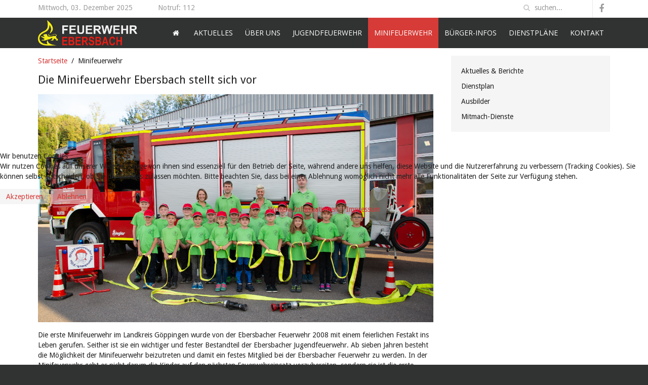

--- FILE ---
content_type: text/html; charset=utf-8
request_url: https://ff-ebersbach.de/index.php/minifeuerwehr
body_size: 7142
content:
<!DOCTYPE HTML>
<html lang="de-de" dir="ltr"  data-config='{"twitter":0,"plusone":0,"facebook":0,"style":"feuerwehrv3"}'>


<head>
<script type="text/javascript">  (function(){ function blockCookies(disableCookies, disableLocal, disableSession){ if(disableCookies == 1){ if(!document.__defineGetter__){ Object.defineProperty(document, 'cookie',{ get: function(){ return ''; }, set: function(){ return true;} }); }else{ var oldSetter = document.__lookupSetter__('cookie'); if(oldSetter) { Object.defineProperty(document, 'cookie', { get: function(){ return ''; }, set: function(v){ if(v.match(/reDimCookieHint\=/) || v.match(/79e0e5ba0a7af3b30d1c709af5afefa2\=/)) { oldSetter.call(document, v); } return true; } }); } } var cookies = document.cookie.split(';'); for (var i = 0; i < cookies.length; i++) { var cookie = cookies[i]; var pos = cookie.indexOf('='); var name = ''; if(pos > -1){ name = cookie.substr(0, pos); }else{ name = cookie; } if(name.match(/reDimCookieHint/)) { document.cookie = name + '=; expires=Thu, 01 Jan 1970 00:00:00 GMT'; } } } if(disableLocal == 1){ window.localStorage.clear(); window.localStorage.__proto__ = Object.create(window.Storage.prototype); window.localStorage.__proto__.setItem = function(){ return undefined; }; } if(disableSession == 1){ window.sessionStorage.clear(); window.sessionStorage.__proto__ = Object.create(window.Storage.prototype); window.sessionStorage.__proto__.setItem = function(){ return undefined; }; } } blockCookies(1,1,1); }()); </script>


<script>window.dataLayer = window.dataLayer || [];</script>
<!-- Google Tag Manager JS V.1.0.2 from Tools for Joomla -->
<script>(function(w,d,s,l,i){w[l]=w[l]||[];w[l].push({'gtm.start':
new Date().getTime(),event:'gtm.js'});var f=d.getElementsByTagName(s)[0],
j=d.createElement(s),dl=l!='dataLayer'?'&l='+l:'';j.async=true;j.src=
'//www.googletagmanager.com/gtm.js?id='+i+dl;f.parentNode.insertBefore(j,f);
})(window,document,'script','dataLayer','G-78XTJCN2RE');</script>
<!-- End Google Tag Manager JS -->
<meta http-equiv="X-UA-Compatible" content="IE=edge">
<meta name="viewport" content="width=device-width, initial-scale=1">
<meta charset="utf-8" />
	<base href="https://ff-ebersbach.de/index.php/minifeuerwehr" />
	<meta name="author" content="admin" />
	<meta name="generator" content="Joomla! - Open Source Content Management" />
	<title>Freiwillige Feuerwehr Ebersbach an der Fils - Minifeuerwehr</title>
	<link href="https://ff-ebersbach.de/index.php/component/search/?Itemid=314&amp;format=opensearch" rel="search" title="Suchen Freiwillige Feuerwehr Ebersbach an der Fils" type="application/opensearchdescription+xml" />
	<link href="/templates/feuerwehrv3/favicon.ico" rel="shortcut icon" type="image/vnd.microsoft.icon" />
	<link href="/index.php?option=com_ajax&plugin=arktypography&format=json" rel="stylesheet" />
	<link href="/plugins/content/pdf_embed/assets/css/style.css" rel="stylesheet" />
	<link href="/media/com_icagenda/icicons/style.css?e415a98caf86c52bda536ac8034d348a" rel="stylesheet" />
	<link href="/plugins/system/cookiehint/css/redimstyle.css?e415a98caf86c52bda536ac8034d348a" rel="stylesheet" />
	<style>
#redim-cookiehint-modal {position: fixed; top: 0; bottom: 0; left: 0; right: 0; z-index: 99998; display: flex; justify-content : center; align-items : center;}
	</style>
	<script src="/media/jui/js/jquery.min.js?e415a98caf86c52bda536ac8034d348a"></script>
	<script src="/media/jui/js/jquery-noconflict.js?e415a98caf86c52bda536ac8034d348a"></script>
	<script src="/media/jui/js/jquery-migrate.min.js?e415a98caf86c52bda536ac8034d348a"></script>
	<script src="/media/jui/js/bootstrap.min.js?e415a98caf86c52bda536ac8034d348a"></script>
	<script>
(function() {  if (typeof gtag !== 'undefined') {       gtag('consent', 'denied', {         'ad_storage': 'denied',         'ad_user_data': 'denied',         'ad_personalization': 'denied',         'functionality_storage': 'denied',         'personalization_storage': 'denied',         'security_storage': 'denied',         'analytics_storage': 'denied'       });     } })();
	</script>

<link rel="apple-touch-icon-precomposed" href="/templates/feuerwehrv3/apple_touch_icon.png">
<link rel="stylesheet" href="/templates/feuerwehrv3/styles/feuerwehrv3/css/bootstrap.css">
<link rel="stylesheet" href="/templates/feuerwehrv3/styles/feuerwehrv3/css/theme.css">
<link rel="stylesheet" href="/templates/feuerwehrv3/styles/feuerwehrv3/css/custom.css">
<script src="/templates/feuerwehrv3/warp/vendor/uikit/js/uikit.js"></script>
<script src="/templates/feuerwehrv3/warp/vendor/uikit/js/components/autocomplete.js"></script>
<script src="/templates/feuerwehrv3/warp/vendor/uikit/js/components/search.js"></script>
<script src="/templates/feuerwehrv3/warp/vendor/uikit/js/components/sticky.js"></script>
<script src="/templates/feuerwehrv3/warp/js/social.js"></script>
<script src="/templates/feuerwehrv3/js/theme.js"></script>
</head>

<body class="tm-sidebar-b-right tm-sidebars-1 tm-isblog">
<!-- Google Tag Manager iframe V.1.0.2 from Tools for Joomla -->
<noscript><iframe src='//www.googletagmanager.com/ns.html?id=G-78XTJCN2RE'
height='0' width='0' style='display:none;visibility:hidden'></iframe></noscript>
<!-- End Google Tag Manager iframe -->

				<div class="tm-toolbar uk-clearfix">
			<div class="uk-container uk-container-center">
				<div class="uk-float-left uk-hidden-small uk-margin-small-top uk-margin-large-right">
		        Mittwoch, 03. Dezember 2025		        </div>

								<div class="uk-float-left uk-margin-small-top">
				<div class="uk-panel">
	<div>Notruf: 112</div></div>				</div>
				
								<div class="uk-float-right">
				
<form id="search-87-692fe14f0191c" class="uk-search" action="/index.php/minifeuerwehr" method="post" data-uk-search="{'source': '/index.php/component/search/?tmpl=raw&amp;type=json&amp;ordering=&amp;searchphrase=all', 'param': 'searchword', 'msgResultsHeader': 'Suchergebnis', 'msgMoreResults': 'Weitere Ergebnisse', 'msgNoResults': 'Nichts gefunden', flipDropdown: 1}">
	<input class="uk-search-field" type="text" name="searchword" placeholder="suchen...">
	<input type="hidden" name="task"   value="search">
	<input type="hidden" name="option" value="com_search">
	<input type="hidden" name="Itemid" value="314">
</form>
				<div class="uk-panel">
	<div class="social-icon-buttons">
<a href="https://www.facebook.com/Feuerwehr.Ebersbach.Fils/" class="uk-icon-button uk-icon-facebook"></a>

</div></div>				</div>
				
			</div>

		</div><!-- end .tm-toolbar -->
		
				<nav class="tm-navbar uk-navbar uk-clearfix" data-uk-sticky="{top:-200, animation: 'uk-animation-slide-top'}">
		<div class="uk-container uk-container-center">

						<a class="tm-logo uk-hidden-small" href="https://ff-ebersbach.de">
	<img alt="" src="/images/Alternativ_Logo_FFE_Arial_gr_rt_g.png" style="height: 50px;" />
</a>
			
						<div class="uk-navbar-flip">
				<ul class="uk-navbar-nav uk-hidden-small">
<li><a href="/index.php"><i class="uk-icon-home"></i> <img src="/images/feuerwehrv31/transparent_home.png" alt="Home"/></a></li><li class="uk-parent" data-uk-dropdown="{'preventflip':'y'}" aria-haspopup="true" aria-expanded="false"><a href="/index.php/aktuelles">Aktuelles</a><div class="uk-dropdown uk-dropdown-navbar uk-dropdown-width-1"><div class="uk-grid uk-dropdown-grid"><div class="uk-width-1-1"><ul class="uk-nav uk-nav-navbar"><li><a href="/index.php/aktuelles/einsaetze">Einsätze</a></li><li><a href="/index.php/aktuelles/allgemein">Allgemein</a></li><li class="uk-parent"><a href="/index.php/aktuelles/veranstaltungen">Veranstaltungen</a><ul class="uk-nav-sub"><li><a href="/index.php/aktuelles/veranstaltungen/historischer-film-bestellformular">Historischer Film - Bestellformular</a></li></ul></li></ul></div></div></div></li><li class="uk-parent" data-uk-dropdown="{'preventflip':'y'}" aria-haspopup="true" aria-expanded="false"><a href="/index.php/about-us">Über uns</a><div class="uk-dropdown uk-dropdown-navbar uk-dropdown-width-1"><div class="uk-grid uk-dropdown-grid"><div class="uk-width-1-1"><ul class="uk-nav uk-nav-navbar"><li class="uk-parent uk-nav-header">Abteilungen
<ul class="uk-nav-sub"><li><a href="/index.php/about-us/abteilungen/ebersbach-sulpach">1 -  Ebersbach / Sulpach</a></li><li><a href="/index.php/about-us/abteilungen/buechenbronn-krapfenreut">2 - Büchenbronn / Krapfenreut</a></li><li><a href="/index.php/about-us/abteilungen/buenzwangen">3 - Bünzwangen</a></li><li><a href="/index.php/about-us/abteilungen/rosswaelden">4 - Roßwälden</a></li><li><a href="/index.php/about-us/abteilungen/weiler">5 - Weiler</a></li></ul></li><li><a href="/index.php/about-us/fahrzeuge-technik">Fahrzeuge / Technik</a></li><li><a href="/index.php/about-us/einsatzgruppe-ab-bau">Einsatzgruppe AB-Bau</a></li><li><a href="/index.php/about-us/oldtimergruppe">Oldtimergruppe</a></li><li><a href="/index.php/about-us/mitglied-werden">Mitglied werden</a></li><li class="uk-parent uk-nav-header">Einsatzarchiv
<ul class="uk-nav-sub"><li><a href="/index.php/about-us/einsatzarchiv/einsatzarchiv-2024">Einsatzarchiv 2024</a></li><li><a href="/index.php/about-us/einsatzarchiv/einsatzarchiv-2023">Einsatzarchiv 2023</a></li><li><a href="/index.php/about-us/einsatzarchiv/einsatzarchiv-2022">Einsatzarchiv 2022</a></li><li><a href="/index.php/about-us/einsatzarchiv/einsatzarchiv-2021">Einsatzarchiv 2021</a></li><li><a href="/index.php/about-us/einsatzarchiv/einsatzarchiv-2020">Einsatzarchiv 2020</a></li></ul></li></ul></div></div></div></li><li class="uk-parent" data-uk-dropdown="{'preventflip':'y'}" aria-haspopup="true" aria-expanded="false"><a href="/index.php/jugendfeuerwehr">Jugendfeuerwehr</a><div class="uk-dropdown uk-dropdown-navbar uk-dropdown-width-1"><div class="uk-grid uk-dropdown-grid"><div class="uk-width-1-1"><ul class="uk-nav uk-nav-navbar"><li><a href="/index.php/jugendfeuerwehr/jugend-aktuelles">Aktuelles</a></li><li><a href="/index.php/jugendfeuerwehr/jugend-dienstplan">Dienstplan</a></li></ul></div></div></div></li><li class="uk-parent uk-active" data-uk-dropdown="{'preventflip':'y'}" aria-haspopup="true" aria-expanded="false"><a href="/index.php/minifeuerwehr">Minifeuerwehr</a><div class="uk-dropdown uk-dropdown-navbar uk-dropdown-width-1"><div class="uk-grid uk-dropdown-grid"><div class="uk-width-1-1"><ul class="uk-nav uk-nav-navbar"><li><a href="/index.php/minifeuerwehr/mini-aktuelles">Aktuelles &amp; Berichte</a></li><li><a href="/index.php/minifeuerwehr/mini-dienstplan">Dienstplan</a></li><li><a href="/index.php/minifeuerwehr/mini-ausbilder">Ausbilder</a></li><li><a href="/index.php/minifeuerwehr/mini-online-dienste">Mitmach-Dienste</a></li></ul></div></div></div></li><li><a href="/index.php/2015-01-12-22-11-39">Bürger-Infos</a></li><li><a href="/index.php/dienstplaene">Dienstpläne</a></li><li><a href="/index.php/kontakt">Kontakt</a></li></ul>			</div>
			
						
			<a href="#offcanvas" class="uk-navbar-toggle uk-visible-small" data-uk-offcanvas></a>
			
			
						<div class="uk-navbar-content uk-navbar-center uk-visible-small"><a class="tm-logo-small" href="https://ff-ebersbach.de">
	<img alt="" height="27" src="/images/Logo_FFW_Land_small.svg" />
</a></div>
			
		</div>

		</nav><!-- end .tm-navbar -->
		
	<div class="main">

	<div class="uk-container uk-container-center">

		
		
				<div class="tm-middle uk-grid" data-uk-grid-match data-uk-grid-margin>

						<div class="tm-main uk-width-medium-7-10">

				
								<main class="tm-content">

										<ul class="uk-breadcrumb"><li><a href="/index.php">Startseite</a></li><li class="uk-active"><span>Minifeuerwehr</span></li></ul>
					
					<div id="system-message-container">
</div>
<article class="uk-article" >

	
		<h1 class="uk-article-title">
					Die Minifeuerwehr Ebersbach stellt sich vor			</h1>
	
	
	
	
	
		<div>
		
<img alt="" src="/images/Minifeuerwehr/Gruppenbild_Minifeuerwehr_vergrert_19092023.jpg" />
<p>Die erste Minifeuerwehr im Landkreis Göppingen wurde von der Ebersbacher Feuerwehr 2008 mit einem feierlichen Festakt ins Leben gerufen. Seither ist sie ein wichtiger und fester Bestandteil der Ebersbacher Jugendfeuerwehr. Ab sieben Jahren besteht die Möglichkeit der Minifeuerwehr beizutreten und damit ein festes Mitglied bei der Ebersbacher Feuerwehr zu werden. In der Minifeuerwehr geht es nicht darum die Kinder auf den nächsten Feuerwehreinsatz vorzubereiten, sondern sie ist die erste Möglichkeit um mit der Feuerwehr in Kontakt zu treten, das Interesse für diese Institution zu wecken und eine stabile Gemeinschaft aufzubauen. Deshalb wird mit viel Kreativität an die gemeinsamen Gruppenstunden herangegangen. Eine gute Mischung aus Feuerwehr- und allgemeinen Themen spielen dabei im Dienstplan eine große Rolle. Doch die „rote Farbe“ der Feuerwehr bleibt dabei immer erkennbar. Um diese pädagogischen und feuerwehrtechnischen Herausforderungen gleichermaßen gerecht zu werden wird die Minifeuerwehr von einer ausgebildeten Pädagogin und einem ausgebildeten Feuerwehrmann gemeinsam geleitet.&nbsp;<br />
Mit zehn Jahren endet die Mitgliedschaft bei der Minifeuerwehr und die Kinder wechseln zur Jugendfeuerwehr.</p>

<p>Zu den Dienstabenden treffen sich die Minis immer 14-tägig dienstags von 17:30 - 18:30 Uhr im Ebersbacher Feuerwehrmagazin.<br />
Bei Interesse oder Fragen können Sie uns jederzeit gerne <span id="cloakb1b8176a24b7cd9a3334050476f9b7c1">Diese E-Mail-Adresse ist vor Spambots geschützt! Zur Anzeige muss JavaScript eingeschaltet sein!</span><script type='text/javascript'>
				document.getElementById('cloakb1b8176a24b7cd9a3334050476f9b7c1').innerHTML = '';
				var prefix = '&#109;a' + 'i&#108;' + '&#116;o';
				var path = 'hr' + 'ef' + '=';
				var addyb1b8176a24b7cd9a3334050476f9b7c1 = 'm&#105;n&#105;f&#101;&#117;&#101;rw&#101;hr' + '&#64;';
				addyb1b8176a24b7cd9a3334050476f9b7c1 = addyb1b8176a24b7cd9a3334050476f9b7c1 + 'ff-&#101;b&#101;rsb&#97;ch' + '&#46;' + 'd&#101;?s&#117;bj&#101;ct=Anfr&#97;g&#101;%20M&#105;n&#105;f&#101;&#117;&#101;rw&#101;hr';
				var addy_textb1b8176a24b7cd9a3334050476f9b7c1 = '&#101;&#105;n&#101; E-M&#97;&#105;l schr&#101;&#105;b&#101;n';document.getElementById('cloakb1b8176a24b7cd9a3334050476f9b7c1').innerHTML += '<a ' + path + '\'' + prefix + ':' + addyb1b8176a24b7cd9a3334050476f9b7c1 + '\'>'+addy_textb1b8176a24b7cd9a3334050476f9b7c1+'<\/a>';
		</script>.</p>

<p>Nachfolgend ein kleiner Ausschnitt aus den vielfältigen und abwechslungsreichen Dienstabenden:</p>

<p><link rel="stylesheet" type="text/css" href="https://ff-ebersbach.de/modules/mod_photo_gallery_with_thumbnail_navigation/assets/css/style.css" />
<style>
.photo-gallery-thumb-nav{
	width:100%;
	margin:0 auto;
	text-align:left;
}
.photo-gallery-thumb-nav figure img {
	width:165px;
}
</style>

<div class="photo-gallery-thumb-nav">
	<div class="jhmslide-gallery">
					<figure>
				<img src="https://ff-ebersbach.de/images/Minifeuerwehr/GallerieMiniStartseite/Abseilübung vom Feuerwehrturm.jpg" alt="Abseilübung vom Feuerwehrturm">
			</figure>
					<figure>
				<img src="https://ff-ebersbach.de/images/Minifeuerwehr/GallerieMiniStartseite/Ausflug zur Eisdiele.jpg" alt="Ausflug zur Eisdiele">
			</figure>
					<figure>
				<img src="https://ff-ebersbach.de/images/Minifeuerwehr/GallerieMiniStartseite/Ausflug zurm Abendteuerspielplatz.jpg" alt="Ausflug zurm Abendteuerspielplatz">
			</figure>
					<figure>
				<img src="https://ff-ebersbach.de/images/Minifeuerwehr/GallerieMiniStartseite/Bastelaktion Feuerwehrauto.jpg" alt="Bastelaktion Feuerwehrauto">
			</figure>
					<figure>
				<img src="https://ff-ebersbach.de/images/Minifeuerwehr/GallerieMiniStartseite/Besuch bei der Bereitschaftspolizei Göppingen.jpg" alt="Besuch bei der Bereitschaftspolizei Göppingen">
			</figure>
					<figure>
				<img src="https://ff-ebersbach.de/images/Minifeuerwehr/GallerieMiniStartseite/Besuch vom Krankenwagen.jpg" alt="Besuch vom Krankenwagen">
			</figure>
					<figure>
				<img src="https://ff-ebersbach.de/images/Minifeuerwehr/GallerieMiniStartseite/Erste Hilfe Training.jpg" alt="Erste Hilfe Training">
			</figure>
					<figure>
				<img src="https://ff-ebersbach.de/images/Minifeuerwehr/GallerieMiniStartseite/Es_gren_die_Minis_und_ihre_Ausbilder_2.jpg" alt="Es_gren_die_Minis_und_ihre_Ausbilder_2">
			</figure>
					<figure>
				<img src="https://ff-ebersbach.de/images/Minifeuerwehr/GallerieMiniStartseite/Fahrzeugkunde 2.jpg" alt="Fahrzeugkunde 2">
			</figure>
					<figure>
				<img src="https://ff-ebersbach.de/images/Minifeuerwehr/GallerieMiniStartseite/Feuerwehrsport.jpg" alt="Feuerwehrsport">
			</figure>
					<figure>
				<img src="https://ff-ebersbach.de/images/Minifeuerwehr/GallerieMiniStartseite/Gruppenstunde.jpg" alt="Gruppenstunde">
			</figure>
					<figure>
				<img src="https://ff-ebersbach.de/images/Minifeuerwehr/GallerieMiniStartseite/Kreisfeuerwehrtag Gruibingen.jpg" alt="Kreisfeuerwehrtag Gruibingen">
			</figure>
					<figure>
				<img src="https://ff-ebersbach.de/images/Minifeuerwehr/GallerieMiniStartseite/Minifeuerwehr-Kochabend.jpg" alt="Minifeuerwehr-Kochabend">
			</figure>
					<figure>
				<img src="https://ff-ebersbach.de/images/Minifeuerwehr/GallerieMiniStartseite/Präsentation in der Öffentlichkeit .jpg" alt="Präsentation in der Öffentlichkeit ">
			</figure>
					<figure>
				<img src="https://ff-ebersbach.de/images/Minifeuerwehr/GallerieMiniStartseite/Schaumübung.jpg" alt="Schaumübung">
			</figure>
			
	</div>
</div>
			
	<script type="text/javascript" src="https://ff-ebersbach.de/modules/mod_photo_gallery_with_thumbnail_navigation/assets/script/jquery-1.11.3.min.js"></script>
<script type="text/javascript" src="https://ff-ebersbach.de/modules/mod_photo_gallery_with_thumbnail_navigation/assets/script/jhmgallerynav.js"></script>
</p>
 	</div>
	
	
	
		<ul class="uk-list uk-article-meta">

		
		
		
		
		</ul>

	
	
	
	
	
</article>

				</main>
				
				
			</div>
			
                                                            <aside class="tm-sidebar-b uk-width-medium-3-10"><div class="uk-panel uk-panel-box"><ul class="uk-nav uk-nav-parent-icon uk-nav-side" data-uk-nav="{}">
<li><a href="/index.php/minifeuerwehr/mini-aktuelles">Aktuelles &amp; Berichte</a></li><li><a href="/index.php/minifeuerwehr/mini-dienstplan">Dienstplan</a></li><li><a href="/index.php/minifeuerwehr/mini-ausbilder">Ausbilder</a></li><li><a href="/index.php/minifeuerwehr/mini-online-dienste">Mitmach-Dienste</a></li></ul></div></aside>
                        
		</div>
		
		
	</div>
	</div><!-- end .main -->

	<div class="uk-container uk-container-center">

				<section class="tm-bottom-b uk-grid uk-grid-divider" data-uk-grid-match="{target:'> div > .uk-panel'}" data-uk-grid-margin>
<div class="uk-width-1-1 uk-width-medium-1-3"><div class="uk-panel uk-panel-box uk-panel-box-primary"><h3 class="uk-panel-title"><i class="uk-icon-envelope-o"></i> Kontakt</h3>
	<h2 style="color: lightgray;">So erreichen Sie uns:</h2>

<table cellpadding="0" cellspacing="0" style="width: 100%;border:none">
	<tbody>
		<tr>
			<td><i class="uk-icon-building"></i></td>
			<td>Feuerwehr Ebersbach an der Fils</td>
		</tr>
		<tr>
			<td><i class="uk-icon-home"></i><br />
			&nbsp;</td>
			<td>Kanalstrasse 22<br />
			73061 Ebersbach</td>
		</tr>
		<tr>
			<td><i class="uk-icon-phone"></i></td>
			<td><span>07163 530 330</span></td>
		</tr>
		<tr>
			<td><i class="uk-icon-envelope"></i></td>
			<td><span><span id="cloak1acb87ff3dcab57592cc5448703f90eb">Diese E-Mail-Adresse ist vor Spambots geschützt! Zur Anzeige muss JavaScript eingeschaltet sein!</span><script type='text/javascript'>
				document.getElementById('cloak1acb87ff3dcab57592cc5448703f90eb').innerHTML = '';
				var prefix = '&#109;a' + 'i&#108;' + '&#116;o';
				var path = 'hr' + 'ef' + '=';
				var addy1acb87ff3dcab57592cc5448703f90eb = '&#105;nf&#111;' + '&#64;';
				addy1acb87ff3dcab57592cc5448703f90eb = addy1acb87ff3dcab57592cc5448703f90eb + 'ff-&#101;b&#101;rsb&#97;ch' + '&#46;' + 'd&#101;';
				var addy_text1acb87ff3dcab57592cc5448703f90eb = '&#105;nf&#111;' + '&#64;' + 'ff-&#101;b&#101;rsb&#97;ch' + '&#46;' + 'd&#101;';document.getElementById('cloak1acb87ff3dcab57592cc5448703f90eb').innerHTML += '<a ' + path + '\'' + prefix + ':' + addy1acb87ff3dcab57592cc5448703f90eb + '\'>'+addy_text1acb87ff3dcab57592cc5448703f90eb+'<\/a>';
		</script></span></td>
		</tr>
	</tbody>
</table>
</div></div>

<div class="uk-width-1-1 uk-width-medium-1-3"><div class="uk-panel uk-panel-box uk-panel-box-primary"><h3 class="uk-panel-title">Gemeinde Ebersbach an der Fils</h3>
	<div>Die Stadt Ebersbach an der Fils liegt im Westen des Landkreises Göppingen und grenzt hier an den Landkreis Esslingen. Egal ob Brand oder Hilfeleistung, die aktive Wehr steht der Bevölkerung von Ebersbach 24 Stunden am Tag, 7 Tage die Woche zur Verfügung. Dabei wird eine Fläche von 26,27 km² abgedeckt. Die Feuerwehr Ebersbach ist für die Sicherheit von über 15.762 Einwohnern zuständig.</div>
</div></div>

<div class="uk-width-1-1 uk-width-medium-1-3"><div class="uk-panel uk-panel-box uk-panel-box-primary">
	<p><a href="https://www.rauchmelder-lebensretter.de/"><img alt="" src="/images/rrl-logo-rot.gif" style="width: 230px" /></a></p>
</div></div>
</section>
		
				<footer class="tm-footer">

						<a class="tm-totop-scroller uk-hidden-small" data-uk-smooth-scroll href="#"></a>
			
			<div class="uk-panel uk-flex uk-flex-center"><ul class="uk-subnav uk-subnav-line">
<li><a href="#">© FFW Ebersbach 2025</a>
</li><li><a href="/index.php/impressum">Impressum</a></li><li><a href="#">Sitemap</a></li></ul></div>
		</footer>
		
		</div>

		<div id="offcanvas" class="uk-offcanvas">
		<div class="uk-offcanvas-bar"><ul class="uk-nav uk-nav-offcanvas">
<li><a href="/index.php"><i class="uk-icon-home"></i> <img src="/images/feuerwehrv31/transparent_home.png" alt="Home"/></a></li><li class="uk-parent"><a href="/index.php/aktuelles">Aktuelles</a><ul class="uk-nav-sub"><li><a href="/index.php/aktuelles/einsaetze">Einsätze</a></li><li><a href="/index.php/aktuelles/allgemein">Allgemein</a></li><li class="uk-parent"><a href="/index.php/aktuelles/veranstaltungen">Veranstaltungen</a><ul><li><a href="/index.php/aktuelles/veranstaltungen/historischer-film-bestellformular">Historischer Film - Bestellformular</a></li></ul></li></ul></li><li class="uk-parent"><a href="/index.php/about-us">Über uns</a><ul class="uk-nav-sub"><li class="uk-parent uk-nav-header">Abteilungen
<ul><li><a href="/index.php/about-us/abteilungen/ebersbach-sulpach">1 -  Ebersbach / Sulpach</a></li><li><a href="/index.php/about-us/abteilungen/buechenbronn-krapfenreut">2 - Büchenbronn / Krapfenreut</a></li><li><a href="/index.php/about-us/abteilungen/buenzwangen">3 - Bünzwangen</a></li><li><a href="/index.php/about-us/abteilungen/rosswaelden">4 - Roßwälden</a></li><li><a href="/index.php/about-us/abteilungen/weiler">5 - Weiler</a></li></ul></li><li><a href="/index.php/about-us/fahrzeuge-technik">Fahrzeuge / Technik</a></li><li><a href="/index.php/about-us/einsatzgruppe-ab-bau">Einsatzgruppe AB-Bau</a></li><li><a href="/index.php/about-us/oldtimergruppe">Oldtimergruppe</a></li><li><a href="/index.php/about-us/mitglied-werden">Mitglied werden</a></li><li class="uk-parent uk-nav-header">Einsatzarchiv
<ul><li><a href="/index.php/about-us/einsatzarchiv/einsatzarchiv-2024">Einsatzarchiv 2024</a></li><li><a href="/index.php/about-us/einsatzarchiv/einsatzarchiv-2023">Einsatzarchiv 2023</a></li><li><a href="/index.php/about-us/einsatzarchiv/einsatzarchiv-2022">Einsatzarchiv 2022</a></li><li><a href="/index.php/about-us/einsatzarchiv/einsatzarchiv-2021">Einsatzarchiv 2021</a></li><li><a href="/index.php/about-us/einsatzarchiv/einsatzarchiv-2020">Einsatzarchiv 2020</a></li></ul></li></ul></li><li class="uk-parent"><a href="/index.php/jugendfeuerwehr">Jugendfeuerwehr</a><ul class="uk-nav-sub"><li><a href="/index.php/jugendfeuerwehr/jugend-aktuelles">Aktuelles</a></li><li><a href="/index.php/jugendfeuerwehr/jugend-dienstplan">Dienstplan</a></li></ul></li><li class="uk-parent uk-active"><a href="/index.php/minifeuerwehr">Minifeuerwehr</a><ul class="uk-nav-sub"><li><a href="/index.php/minifeuerwehr/mini-aktuelles">Aktuelles &amp; Berichte</a></li><li><a href="/index.php/minifeuerwehr/mini-dienstplan">Dienstplan</a></li><li><a href="/index.php/minifeuerwehr/mini-ausbilder">Ausbilder</a></li><li><a href="/index.php/minifeuerwehr/mini-online-dienste">Mitmach-Dienste</a></li></ul></li><li><a href="/index.php/2015-01-12-22-11-39">Bürger-Infos</a></li><li><a href="/index.php/dienstplaene">Dienstpläne</a></li><li><a href="/index.php/kontakt">Kontakt</a></li></ul></div>
	</div>
	

<script type="text/javascript">   function cookiehintsubmitnoc(obj) {     if (confirm("Eine Ablehnung wird die Funktionen der Website beeinträchtigen. Möchten Sie wirklich ablehnen?")) {       document.cookie = 'reDimCookieHint=-1; expires=0; path=/';       cookiehintfadeOut(document.getElementById('redim-cookiehint-modal'));       return true;     } else {       return false;     }   } </script> <div id="redim-cookiehint-modal">   <div id="redim-cookiehint">     <div class="cookiehead">       <span class="headline">Wir benutzen Cookies</span>     </div>     <div class="cookiecontent">   <p>Wir nutzen Cookies auf unserer Website. Einige von ihnen sind essenziell für den Betrieb der Seite, während andere uns helfen, diese Website und die Nutzererfahrung zu verbessern (Tracking Cookies). Sie können selbst entscheiden, ob Sie die Cookies zulassen möchten. Bitte beachten Sie, dass bei einer Ablehnung womöglich nicht mehr alle Funktionalitäten der Seite zur Verfügung stehen.</p>    </div>     <div class="cookiebuttons">       <a id="cookiehintsubmit" onclick="return cookiehintsubmit(this);" href="https://ff-ebersbach.de/index.php/minifeuerwehr?rCH=2"         class="btn">Akzeptieren</a>           <a id="cookiehintsubmitno" onclick="return cookiehintsubmitnoc(this);" href="https://ff-ebersbach.de/index.php/minifeuerwehr?rCH=-2"           class="btn">Ablehnen</a>          <div class="text-center" id="cookiehintinfo">              <a target="_self" href="https://www.ebersbach.de/datenschutz.html">Weitere Informationen</a>                  |                  <a target="_self" href="https://ff-ebersbach.de/index.php/impressum">Impressum</a>            </div>      </div>     <div class="clr"></div>   </div> </div>  <script type="text/javascript">        document.addEventListener("DOMContentLoaded", function(event) {         if (!navigator.cookieEnabled){           document.getElementById('redim-cookiehint-modal').remove();         }       });        function cookiehintfadeOut(el) {         el.style.opacity = 1;         (function fade() {           if ((el.style.opacity -= .1) < 0) {             el.style.display = "none";           } else {             requestAnimationFrame(fade);           }         })();       }         function cookiehintsubmit(obj) {         document.cookie = 'reDimCookieHint=1; expires=Thu, 03 Dec 2026 23:59:59 GMT;57; path=/';         cookiehintfadeOut(document.getElementById('redim-cookiehint-modal'));         return true;       }        function cookiehintsubmitno(obj) {         document.cookie = 'reDimCookieHint=-1; expires=0; path=/';         cookiehintfadeOut(document.getElementById('redim-cookiehint-modal'));         return true;       }  </script>  
</body>
</html>

--- FILE ---
content_type: image/svg+xml
request_url: https://ff-ebersbach.de/images/Logo_FFW_Land_small.svg
body_size: 18018
content:
<?xml version="1.0" encoding="UTF-8" standalone="no"?>
<!-- Created with Inkscape (http://www.inkscape.org/) -->

<svg
   xmlns:dc="http://purl.org/dc/elements/1.1/"
   xmlns:cc="http://creativecommons.org/ns#"
   xmlns:rdf="http://www.w3.org/1999/02/22-rdf-syntax-ns#"
   xmlns:svg="http://www.w3.org/2000/svg"
   xmlns="http://www.w3.org/2000/svg"
   xmlns:xlink="http://www.w3.org/1999/xlink"
   xmlns:sodipodi="http://sodipodi.sourceforge.net/DTD/sodipodi-0.dtd"
   xmlns:inkscape="http://www.inkscape.org/namespaces/inkscape"
   width="184.3275mm"
   height="28.037483mm"
   viewBox="0 0 184.3275 28.037483"
   version="1.1"
   id="svg8"
   inkscape:version="0.92.4 (5da689c313, 2019-01-14)"
   sodipodi:docname="logoFW.svg">
  <defs
     id="defs2" />
  <sodipodi:namedview
     id="base"
     pagecolor="#ffffff"
     bordercolor="#666666"
     borderopacity="1.0"
     inkscape:pageopacity="0.0"
     inkscape:pageshadow="2"
     inkscape:zoom="1.4142136"
     inkscape:cx="283.36044"
     inkscape:cy="-11.339783"
     inkscape:document-units="mm"
     inkscape:current-layer="layer1"
     showgrid="false"
     inkscape:pagecheckerboard="true"
     inkscape:window-width="1920"
     inkscape:window-height="1017"
     inkscape:window-x="-8"
     inkscape:window-y="1072"
     inkscape:window-maximized="1" />
  <metadata
     id="metadata5">
    <rdf:RDF>
      <cc:Work
         rdf:about="">
        <dc:format>image/svg+xml</dc:format>
        <dc:type
           rdf:resource="http://purl.org/dc/dcmitype/StillImage" />
        <dc:title></dc:title>
      </cc:Work>
    </rdf:RDF>
  </metadata>
  <g
     inkscape:label="Layer 1"
     inkscape:groupmode="layer"
     id="layer1"
     style="display:none;opacity:1"
     sodipodi:insensitive="true"
     transform="translate(-11.314926,-129.65104)">
    <image
       y="129.43056"
       x="11.419924"
       id="image18"
       xlink:href="[data-uri]
WXMAAA3XAAAN1wFCKJt4AAAAB3RJTUUH4wwaCjYS0WL8nQAAG8hJREFUeNrt3XuUHVWdL/Dfb++q
c7pPP9IvMOk8SNLJdEKCGhKQSAgtAl7GIJgVco1AAuIdZyawHO84eB1zsUWdJQ4z47hk7tURZYBr
SMSei4qP8LATHYUQCEKaV4Q0iXlMSKdP+nS6T52q2r/7xz29JoNJ96k6dV59vp+1zloST9Wp2rV3
1bd3Ve1NBAAAAABQaVLHpknq2DRBSQAAAACUD1XO4RGHBwAAAKA8cLkHxoa2w4zDBAAAAIDQOG5o
RHgEAAAAKD1VKRuK29UAAAAACI0IjgAAAAAIjQiOAAAAAJWsbJ8TnCgc4hlHAAAAgOJRlbrh6HEE
AAAAQGhEcAQAAABAaERwBAAAAEBoBAAAAACExnKD3kYAAAAAhEYERwAAAACERgRHAAAAAIRGAAAA
AEBoLDfobQQAAABAaERwBAAAAEBoBAAAAACExojkMu80ehsBAAAAqjw05hocAQAAAKDKQ2MuwRG9
jQAAAAAIjQAAAABQJGV7i3e8XsK39zBO1KOIW9kAAOXn5MmTU2tqalYy8xIiOpeIZhLRVCJqIKKa
7NdGT/mkiOgwER0kooMiclBEXstkMi8lEonDKFGYyJEjRxKtra3vVkotY+axOjeTiM4iotrsh7N1
bSj7eYuIXhKRPmPMnlQq9WJLS8sQQiNCY9EMLJ3+DWLaWA7bIiQn2nYdaqqGbS8kY8w3mLk8ykXk
hFKqqRTbLSKGiNzsJ0VESSI6SkQHiGifiLzoed7ueDz+OxyDwm23iLhElCGiYSI6TkT/ni3/34nI
7tHR0WcaGhqOFbtchoaGWurq6m5m5nXMvDTC/U0S0UtE9IKIPOV53m/i8fhr5VCPStkmgurr67MX
Llx4kJnPCrmvkslk5tbU1PSXy/U2nU7PsW37w8x8NRGtYGYrz+PpEdG/ichPfN9/NBaL9RW6fonI
PUqpWyOsk4Ef38tkMgstmgQa2g4znl8EKJO/RJkVEcWzn3oimkZEC0/5/ykWi5Ex5hAR/dwYs6Wn
p+extWvXGpRepMfBJiKbiOqI6B3ZY9DF/P//hq6rqxNjzG4R6clkMg/U1tbuL+gfygMDDc3NzZuI
aCMz1xVgf5uI6L1E9F5m/tNsHRsgol8opa5Dm8hNZ2fnVWEDY3Zf2LbtG4noi6VuA57nrVJK/TkR
fSB7DKI6nhYRXcrMlyql7jLGvCwi9ySTyftbW1tTk/m8UnHPNIbpNUSgBCjLUNPOzDdrrX+2Zs2a
V33fv7m7uxuPkhSv/JmZz1dKfSkej79hjHkgnU7PLtDFu6u5ufkVZr69EIFxnH1sJaIr0CYChAKl
NkSwH+tLHBa7jDFPa61/xMxXRRkYz7C/C5VS32hubj5ojPkqQmORIeQBVF2AmaeU+s4dd9zxq9HR
0RkokaKXv2bmG2Kx2B7f9/9blOv2ff9PlFKPM3M7Srq828TQ0FALEa2KYttd17242GWWTCabjDEP
aq1/wcwXluCYNRDRRxEaKwBedgGYFBfK98bj8Z2O4/wRSqMk5V+nlPqWMebLEQXGW5RS32RmjdIt
/zZRV1e3jpljUaxLa72hmOXkuu7FjY2Ne5j5etSaKgqN6GUEqPqL5DTbtn+eTCanoDRKdgz+2vf9
P8/zIn4RM/8vlGbltAlmjjLorT1w4EBNMcrH9/11WusnmHk6akuVhcbxoDcRoGoukrMbGxv/HiVR
0mNwt+M488Is29fXZ2ut782+jAMV0CYcx1nIzBdEuL1T2tvbrylCYPwEM/8fZo6jllRZaEQvIwCc
4ibHcTpRDCULKbW2bX8hzLILFizYkB0DDyqkTdi2vaEAdaigt6h931/HzP/EY0MCQMFVzJA76GUE
qLrQomzbvoWIbkdplMx1qVTqk0HHc2TmT4X5MRHZRUSPGmN2+r7/ejqdPjo4ODjS39/vLV68uLa+
vr5Vaz1NKTWfmRcR0QVEdCEz16NNhLd161ZFRDcUYJOvHBkZmVaIgddd172Ame/L981oERkkoh+J
yHZjzIuO4/QPDg6mXn/9dfed73xnXSKRaNZaz1JKLcj2xF7GzB0IjSWGXkaAyjHRQLNHjhxJNDU1
TbVt+z3MfAszvz/kT61CaAx2DPr6+uxZs2Y1xuPxmVrr85l5LRFdGaY3hpntRCJxDRHdm+symUzm
XUF7GUXkdd/3P2bb9o5xvjac/bxJRE+N/WNvb69esWLFJUqpa4joQ8w8F20imNWrV19eiOcBmVnH
4/HriejuKNebTCabtNZb8nlpJzvI/RffeOONh+bPn585w9fGZoR5k4h+SUT/TETkOM4C27bXE9FN
zDwNobHMAiN6GcdqOd3T+uzBW7Ht1RO+KtXUqVNHiOiN7Gez7/sfZ+ZvBQ0uzLwwmUw2NTU1JXEM
crNo0SKXiAayn+eJ6Due512qlPp+mEGbmXllkNCotb48YPn//uTJkxeFnZ2mq6vLJ6Le7OdTmUzm
PMuybsle0KegTUwsirEZx9neDVGHxsbGxq8y85yQ7V2I6K79+/d3z5492wmzjng8/goR/fXevXu7
586du4GZPxt2eypNyZ9pRA8jwOSntf42Ef1jmGXr6urmoQTz7B2wrO3GmLCzogTqNWTm9wS8iG+K
cjrDWCz2olLqL44dOzbdGPMJIvot2sSZDQwMNBDRtSGCV671YXEmkzk/qu11XXcpEd0SMjBmjDFr
lFKfDRsYTzV//vyM1vqf9+/fv9AY81kRGUZoLHFgRC8jwOTgOM4/hOypOBulF01wFJHHQix6TsDv
Bwo0IyMjPy7E/p599tkntdbfUkpdijZxZk1NTdcxcyJA8NpPRD0B615kM8Rorb8S5jlGERFjzFrL
snqiPo6zZ892tNZfyWQy5xHREwiNCIwAkKfa2tr9IhLmgfgESi8aIvJoiMUaAn6/PcD2uA0NDQNo
E6VrEyHecH7IGLM54DIf7evry3v4pezzspeHXPzvLct6pJDHs6ampr+Qt/qrNjTiljRA1RoMscwI
ii2y0PhCiMWCPvue89zSzGxnb4+iTZSgTaTT6TlEdEmQZTzP23z48OFHRWQowHE+q7Oz86p8t9ey
rE+GrPd9+/fv/xzOABUYGnMNjFH2MqLHEqBsNIU44R9DsUXDGHM8xGInAn7fD1QhmpquQZsoTZuI
xWLrg7yIIyKvxGKx52fOnJkmokC9dvn2wO3duzdGRKtD1vuNUTzDCEUMjalj06SQgRG9lwDlbXR0
dAYztwdZRkTMwMDAHpReZMLMAR00aAa63czMd2V7vNAmit8m1gf87e+dEsSC3qJeNTQ01BJ2Q+fM
mXNFmLfhReQFy7K2o+lXSGgMEhbDBsZirg8AwonH438RYrGns0OVQBQnfKWaQywWNKAEDY3tsVjs
Wd/3bzt69Ggd2kRx2oTrupcEHdPS87yHxv73888//5iIDAQ4zrG6urqP5FF3PxBmORG5By2/AkJj
mLCIgAcwOfm+fxMRBZ4lRETuR+lFh5mXhDgGzwRc5KUQ29WslPp6W1vbIWPMg77vrxsZGZmONlG4
NqG13hDwd3fF4/G9Y/+9bNkyj4geDnic87lFfVGIsvKTyeRmtPzoRD64d5jbxPmGxTP95qQLoUwb
B5ZN3xjlKoXo3rZdBz+ObS/ZRXyjiERbLiL3KqVKWi6HDh2qbWlpmWrb9oXM/DFmvjLEfvQfOHDg
uzgGke7rh0KEm0cC7vuTYcMBMzcS0fXMfH1tbS0ZY/YT0U4R2SkizySTyV1tbW0VORZeObWJQ4cO
1RLRdQF/+w/ClzFms9b6EwGO74WO4yzIDo6ds+zzjO8Ksat7WltbU5PkD77Iz1MlDY2lCIulWjdA
tSv0CUxEfGPMx/HwenQ8z/sAM18S8Dg8FYvFAvUcOo7zRE1Njcl3TuBsPZtFRLOYeQ0RUUtLizHG
vExEvxGR37iu+2RNTU0/2kQw73jHOz6cDei5/rZxHGfL2/+9p6fnl2vWrDkYZApC27Y3ENFng2zv
rFmz5oScMvAptPxo5d2og96GHgt0UYW60/02AiNA5RIRIyIbLct6AqURWWC8XCkV+DadMWZT0GUS
icRBIvpBgYKZYuZFzPxxpdS98Xh8nzHmNWPMVzKZzBK0iZzLMehg2zuyx/U/Wbt2rSGirQHXdcPW
rVsDZQ+t9Tkhy20nWn8ZhcZShsXxfgOHFaBiL45vGWNWa62/idIIZ9euXdbQ0FBLJpN5t+/7txhj
timltjFzc8Bj8WDYkOJ53t8EmWouzwA0n5k/Y9v2c8aY53zfv6G3t1ejTZzeyMhIOxEFnR/8jH9w
+L7/UMDjNWP16tXvD7jMzJBldxhnhDIIjeX6kgsCI0DFXhhTInL3yZMnzy30rA2TRfZ26B9YunSp
29DQMGDb9m6l1LeZ+YogY/Flj8evjxw58idhty0Wiz1PRHeVoEyWKKUeWLlyZZ/neVehTfyheDx+
AzPrANvhjoyMnLHn2LbtnSLyeqDgoVTQns7GkGWYxJmixKGxnMLiqduCwAhQ0WwimlVbW7sERVHy
sPLzoaGhD7a3t4/ms54dO3ZsEpHHSxSoO7XWPzHG/O/sSxRoE/9RNkFfUtqWw1SPWwKuc3XAmYBq
w+yrMWYQLbqEoTHI4NzFDHEIjACVjZlrmHmt1nqbMeZxx3EWoFSKHhZHjDGbHn744T9uamrKu4em
q6vLP378+IdLFRyz9eoTHR0dP45i3uPJ0CZc113GzOcGrBcTPgvred7mgPuWaGpqWhPg+/GQoXEY
LbtEobEU0/9NtD0Y2xFgUgbI99u2vdPzvKtRGkUJiydF5JvpdHq+1vrL2ZcbItHW1ja8Y8eO/yIi
XxIRr0T16YqFCxf+I9pEqLEZRwYHBye8NR6LxfaIyJ6A+7QhwHZkQgUcperRwksQGnMJjOhdBIAI
L5INSql/rfTn0iogMD7luu75Sqk/TSQShwrxG11dXb5S6n96nrdURH5Wovr0Z57nranmNpHtbV0X
cLEf5Toupog8FHDdK9Pp9OwcvxtqBhylVBNaeZFDY66BEUUJABFfJLVS6iHHceahNApWxhfZtt1n
jLlveHj47EL+ViwWe0EpdZXneReIyP0iUtTpIZVS3d3d3VytbaKzs3MVM7cGWSbI/NKu6wZ9i5pt
2871hZhUyPJqRiuPlpVPYIwyLI7dbs73O5O7W4DuaX324K3Y9kl0SEXuUUrdOtm2u7e3Vy9ZsqSx
pqZmqmVZ72bma4nomqDPJjFzo23bXyOiVTgGBQsiFhFtSCQSH/Q8b41lWdsL+Xu2be8iog3Hjh3b
2Nzc/EFmXkVElzPz1ALv56JNmzZd3d3d/cNqbBNKqaC3ppP79u37aa7fr6mped0Y8wwzXxBgX9YT
0Z05bMuBkMd86mRpp1Gfp8IOiWUVIzCGmS2mEOsoVSAGqDZdXV0+EQ1mPy8T0WbHcebZtv0gM78n
4In/g67rvte27V+jZAsaqtqUUj/3PO9qy7IeK/TvZW97bsl+yHGceZZlXcLMK4joYmbujPo3lVKr
iOiH1dYmUqlUGxH9ccBN7pk/f36gZwlFZHPA0Njhuu7Ftm3/23jf832/X2sdpk5fSETfReuOsA0V
KlCNjeUYZWCMYo7qU7dp7DnMUz9v/y6qCEA04vH475LJ5JUi8krQZbXWH0MJFiU4xpVSP8hkMueW
on5orb+rlLpFKbVgeHj4LN/3rxWRr4nI7ogGC39fNbaJRCKxjpkDvUEe5Nb0GMdxtoiICbgfE/aA
Hj58uF9E3BBFfBFadYFDY9Q9cMXukQwSFM+0vW8Pj6gmANFoaWkZMsZ8JsSi16L0/jMRuYdPsX37
diuVSrV6nneRMeb2MEEkGxwbLMvacuDAgZpS7l9DQ8Mxy7IeUUp9Sil1fjqdnmGMuU1EXgq7Tmae
l0wmm6qtTYQYm5G01o9JQLW1tQdDzDm+dqK6lp1v+7chyui8gONBQtDQmE8APF3AKlXoChIUowjH
AJCbV1999aciEujBdmZuTafTc1F6Z9bV1eU3NjYet237aa313+7YsWOxMeYzQXt+suW9ePr06XeU
0/4lEolDWutv3HnnnYuNMTeLyMkw66mtrW2rpjaRyWQWMfPScq23zDylvb09lwD8VIh166ampo/g
7FCg0DhewMslRJ36nbBD8Iy3DRMF0FN7FcMERQAovEWLFrlE9FrQ5SzLOhelFyxEaq2/KiI3hVzF
p8txkPXu7m7RWt9njAk1hI5Sqq2a2oRlWRvKva5mX4gZlzFmW8h1b8TZoEChMZ/A+PbglkvIy9Xp
njU83QdBEaBinAhx8m9BsQWntX5ARP4uRHnbtm3fVa77ZVnWz0TkyRD7VV8tbaK3t1cT0Q0VUE2v
HBkZmTbeF37/+99vE5GhEGX0Ltd1L8GZIOLQGGXAGwttUYa3063rTC+xRAHPMgIUVJjx0xpRbOEc
PHhwk4i8GuKC+yHXdS8u1/0KExpFZLRa2sSKFSuuYOZp5V4/mVnH4/Hrx/tO9rnGnpB/ON1TwXOQ
l9cfa2HCWqGD15nGY4zi7ekowioAhNff3x8nojDDqaRReuHMnDkz7Xnep7XWPwpxwf0iEV1Wprs2
GCI0nqiWNhF0bMYSB8cNRHT3eN/xPO/rtm3fFGLd53V0dHyJiG7H2SA/KsxCp7s1PF7oivrZxrDb
icAIUHozZsy4mpkTIS72gyi9PHoILOvHIrIjxAX3fa7rrsz1+77v326M6T5x4kTBZ+Ng5hlBlxke
Ht5fDW0imUxOIaJrKig0Ls5kMueP951YLLY7TO9y1l96nreqkPuQTqdnG2Pum/Sh8UyB6nSh6Uzf
Pd2/Rz2uYqFDIgAU1okTJ5qVUl8Js6wx5nWUYH6MMd1hltNa57wcM7cw8+cbGhr2G2O+7jhOZyH2
ZevWrYqIVgcMWf/e0tIyVA1toqGhYS0z11bYHzYT9oz6vv8/wozZycxKKfWw53mRB+n+/v647/u3
x2KxF4no8kkfGqMSpAcyinUjJAJUDsdxFjQ0NDzOzB1BlxWRkTfffPMllGLeF+VfiEjgaQKD9jZm
l6ln5tts237ZGPOE7/vrjx49WhfVvqxZs+aOELPGPFUtbSLM2IxlYF1fX9+4g5Dbtv0MEX0nzMqz
g9f3GGO+FMUzjnv37o35vn/LrFmzXlZK3VXGL1mVLjQGffmkkgMdgigUGjNvlAIxxvzfUu1Xb2+v
TiaTTY7jLPR9/6PGmO/btv1bZj4/5Cq3B53SrNqPwZkYY74QZrkgvY1vK19m5suUUv/S1tZ21Bjz
r77v3zQ6OjojzPpSqVSbMeabzPz5EEFrWzW0iXQ63cHMFwcsm+9xxIwxnw5YV87q7Oy8Koc68Fci
8mbI+qiY+XMdHR0v+r5/Y5jw6DjOAmPMlzs6OvYppb7NzHOq5g/PfFfQ0HaYEa4AqjLsFm38MxH5
F5R6RCd9y/qFMWYHMwftOXyf67orbdvekUe9SRDRtcx8bU1NDRlj9hHRb0TkRRF5yRhzwHXdQydP
nhzu7e0dXb58eaypqam+pqbmHKXUYma+koiuYea6EHXIS6fTPdXQJmKx2Pqg6zPG/CDqbXRdtyce
j98dZJnsyzvjzg8+ZcqUQdd1/6vW+pdBp0c85Xj9ETPf39HR8TVjzCMissMY82I6nX5zYGAgtXPn
Tveyyy5L1NXVtViWNUsptZCZlxHRZcw8r2rPH1EEPgRHACjgxfG13bt3/wAlER1jzBe01k8EXS7b
2xjZm9TZHpo5zDy2frJtmxKJBF133XVR7/bmurq6I5O9TXR3dzMR3RhwfSPHjh37WdTbWVNTs88Y
s5uZlwRYbNXQ0FBLY2Pj8fG+ZNv2077vf4yI7uexChSuDrYQ0c3MfLNSiurr66m+vp7OOeccnChO
F+rHC4JBg+NkfNsYYRigpBdHMcbctmzZMg+lEWFvgWU9KSK/DHGBfZ/neZdWYD1Ku657ZzW0iU2b
Nq0Mcbv0p1OnTh0p0Pb2BKxjsbq6unU5/hHzoIjcihZdBqExrHIJjpgdBmBS+KJlWdtQDNEL+2yj
Uqq7AoPW5+Px+O+qoU2EGZtRRArWk+95XuB1B3mJR2v9T8aY9SKSQauuwNB4amArZVjEoQWobCLy
t0qpz6MkCsOyrCdC9jZ2VVJvo4hs0Vp/tRraxJEjRxJEtCbgOp1kMvnjQm1zPB5/WUReCVjHLnAc
Z2GA4PiA7/tXiMhhtOwKDI2nBrhyD4u5vgGOqgJQtAvjcWPM9UopzN5QYJO9t1FEvvfcc8/dUC1t
4qyzzlrNzA0BV7+ttbU1VeBdCPwCkm3b6wN+f8fw8PBiEdmCll2hoTGfMBfV+iearSbXbcSYkAAF
vzCOiMjXRkZGFmitv4cSKbxsb+Ovgi43Xm+jiDwrIm+UuC6ljTGfVEpdX8nPwwZtE2HGZizkrekx
YW5RE9GN2QHcc9bY2HhcKfWRbK/jsyU4XsNENKnPXSpM2AqqECEr3zBaiLmtASDwSdYRkSeMMX82
NDQ0XSn1qfr6+rdQMsUTdW+j1vr7SqkO13XPM8Z8TkSeDjODR8j65IrI/Y7jdGqtv15NbSI77uVl
AX/LGx4e/mGh9ykWiz0nIv0B/zCZvnr16veH/GPo8TvvvPMC3/evFZFtha5/IvKyMea2wcHB9sl+
h8Qq9A9EFRiLFejGfge9iQB5n0iFiFwiyhDRCSIaIKJDRLRPRF41xjz71ltvPdve3j6K0irhRcCy
HjfG/IqZVwS8qHd5nnepZVnbzxAU9hDRHiL6m1Qq1VpbW7tcKbWciJYT0QVRzZ6RrWfPikiP4zj3
JRKJw9XYJmKx2I3MHPTu4ZNTpkwp1pzuPUT03wP+YbKBiB4L82Pd3d3S3d39CBE9kk6n59q2vZqZ
ryaii5lZ53kcPSL6tYj8xPf9R7N1vSpwLrdvSxEYowqJUcyJXYh5tQEAqlVvb69evnz5fK31PGae
m51Gby4RTSOi+uynLvvR2ZA1SkTHiOgoEfWLyKsisntkZOTXE43pBzDm6NGjdc3NzecrpZYy87lE
NDP7aSOi2uyHiShFREPZz1EiellE+owxe1Kp1AvlNod5xYTGqHvkihFUg/zGmdaH0AgAAADVxMpn
NpeoZpOJameKFRgBAAAAqi40ThSaou5Ry7X3MopbyIUOoAAAAAAIjREFwGIpRbgFAAAAqBYTvmlV
7B439PABAAAAlGloLMdeNYRHAAAAgDILjeUS4BAUAQAAAMo8NOYyjV6xNw4hEgAAAKDMQiNCHAAA
AADkFBpLMZg3gioAAABAhYVGBEcAAAAAyCk0IsgBAAAAwNtxFKEwqiF7JvpNDLgNAAAAUGahMWhw
jCLURT13NAAAAAAUITSGCY75Brtcfw/hEQAAAKCMQmM+4TFsuCvFrXEAAAAAiCA05hMcw4S9Yt8a
BwAAAICIQmMhwmPUEB4BAAAAyiQ0VkJ4RIgEAAAAKJPQWEnhESESAAAAoMShsVIDJIIkAAAAQIlC
42QJkgiVAAAAAEUOjaUMlAh8AAAAAPn7f2H1DIBN9kFlAAAAAElFTkSuQmCC
"
       style="image-rendering:optimizeQuality"
       preserveAspectRatio="none"
       height="28.222223"
       width="184.29111" />
  </g>
  <g
     inkscape:groupmode="layer"
     id="layer2"
     inkscape:label="Layer 2"
     style="display:inline;opacity:1"
     transform="translate(-11.314926,-129.65104)">
    <path
       style="fill:#ffff01;fill-opacity:1;stroke:none;stroke-width:0.065;stroke-linecap:butt;stroke-linejoin:miter;stroke-miterlimit:4;stroke-dasharray:none;stroke-opacity:1"
       d="m 21.686384,129.65104 c 0.570244,2.86026 1.111106,6.01084 -0.165676,8.76485 -0.829735,1.81387 -2.781198,2.53735 -4.348449,3.5549 -2.694557,1.74946 -5.008794,3.82083 -5.762643,6.85909 -0.444048,2.61845 0.69153,5.53948 3.031069,6.90758 1.762588,1.22755 3.901118,1.69998 6.015523,1.81277 3.857804,0.35633 7.733984,-0.0479 11.577274,-0.40143 -2.810977,-0.34454 -5.971539,-0.37026 -8.224861,-2.33181 -0.924342,-0.73074 -1.452656,-2.12636 -1.787122,-2.99137 -0.583585,0.89677 -1.322658,2.11063 -0.553162,3.12371 0.359789,0.60113 1.061937,1.27726 -0.09983,0.95936 -1.978683,-0.24904 -4.137795,-0.44065 -5.776986,-1.6892 -1.588728,-1.40114 -3.006234,-3.56327 -2.328648,-5.76138 0.884824,-2.60488 3.245041,-4.32061 5.587102,-5.54924 1.846997,-1.13405 4.107595,-2.23362 4.785639,-4.47033 0.404358,-0.96993 0.476966,-2.35733 0.716468,-3.1633 1.71233,1.50783 1.83747,4.13646 1.046894,6.15302 -0.200922,0.82973 -0.921365,2.19363 -0.956508,2.64833 1.472216,-1.13357 3.171163,-2.48055 3.30755,-4.48622 0.34264,-2.94121 -1.185935,-5.79251 -3.372258,-7.67622 -0.86563,-0.79076 -1.771115,-1.53707 -2.691373,-2.26311 z"
       id="path22"
       inkscape:connector-curvature="0"
       sodipodi:nodetypes="ccsccccccccccccccccccc" />
    <path
       style="fill:#ffff00;fill-opacity:1;stroke:none;stroke-width:0.37795275;stroke-linecap:butt;stroke-linejoin:miter;stroke-miterlimit:4;stroke-dasharray:none;stroke-opacity:1"
       d="m 81.160156,546.58203 c -3.751158,1.70752 -8.044026,0.10039 -11.923828,1.36328 -2.413432,0.85104 -3.674115,0.59982 -2.55664,3.34375 0.337247,0.93423 0.469481,1.74779 2.054687,1.37891 1.688489,2.62545 -1.141906,1.23196 -0.917969,3.05078 0.03394,1.00188 1.846029,0.18531 2.541016,0.2832 l -0.179688,3.57032 c -1.25825,-0.14563 -2.528399,-0.21295 -3.759765,-0.5293 -1.299372,-0.42977 -2.990196,-0.15712 -3.796875,-1.46094 -2.128029,-2.90094 -7.007556,-1.21786 -6.460938,2.52735 l 3.863282,0.25585 c 3.568985,2.5883 7.370795,5.01361 11.048828,7.51172 l -2.265625,1.89649 c -1.134989,1.62255 -2.841261,0.9624 -4.523438,0.71484 -2.690056,-1.1379 -7.123125,1.67513 -4.283203,4.35156 3.712241,-0.0253 7.424474,-0.0497 11.136719,-0.0762 0.896549,-0.0752 2.131324,0.37184 2.255859,-0.89453 1.966224,-0.59826 3.93221,-1.19666 5.898438,-1.79492 1.821339,-0.77507 4.370198,-0.25182 5.572265,-2.06641 4.377578,-0.37062 8.527353,-1.84165 12.509766,-3.62109 2.223345,-0.69173 4.270263,-2.78434 6.716793,-1.79883 -0.21394,1.61518 -1.88226,4.13158 -1.32812,6.38281 -1.81696,0.58791 -5.734354,0.71379 -6.51172,3.78125 2.696232,-0.0896 5.39166,-0.17958 8.08789,-0.26953 1.05125,-0.25451 2.94373,0.56097 2.90234,-1.08203 0.60906,-3.15224 2.92691,-5.46725 5.25977,-7.48828 2.14143,2.51785 5.12856,4.09256 8.29297,4.91797 -0.39038,0.56436 -3.16955,1.7589 -3.11524,3.6543 2.91667,-0.20833 5.83334,-0.41675 8.75,-0.625 -0.17858,-2.23216 -0.35657,-4.46512 -0.53515,-6.69727 -1.54762,-0.41666 -3.09496,-0.83335 -4.64258,-1.25 l -2.2832,-7.71289 c -0.87611,-2.04828 2.51573,-3.11365 2.56445,-5.26953 0.36122,-3.0624 -2.87801,-5.52927 -5.69922,-5.72657 -4.3442,0.18392 -8.55392,1.6153 -12.61523,3.08985 -3.989344,1.2333 -7.736684,4.03197 -12.0918,3.46289 -2.1585,-0.27591 -2.640213,-2.7631 -2.109375,-4.51563 1.160731,-2.35532 -0.657751,-0.71374 -1.244141,0.52149 -1.43515,2.87766 1.622302,5.98714 4.550782,5.61523 4.291948,-0.65314 8.175844,-2.71911 12.207034,-4.22461 3.62368,-1.31081 7.6519,-3.03997 11.53906,-1.85546 2.54172,0.77117 4.41617,4.54466 1.25391,5.90234 -6.52956,-0.0545 -13.14514,0.7474 -19.267582,3.10937 -4.242796,2.04575 -8.91227,0.37522 -13.277344,-0.20898 -1.073156,-2.83688 -2.238373,-5.6384 -3.886719,-8.19922 -0.952324,-1.02924 0.04457,-2.20514 0.269531,-3.31836 z m -12.455078,3.52735 h 1.384766 l -1.027344,1.07031 z"
       transform="scale(0.26458333)"
       id="path24"
       inkscape:connector-curvature="0" />
    <path
       style="fill:#ffff01;fill-opacity:1;stroke:none;stroke-width:0.01;stroke-linecap:butt;stroke-linejoin:miter;stroke-miterlimit:4;stroke-dasharray:none;stroke-opacity:1"
       d="m 18.235579,146.33633 0.05788,0.15709 c 0,0 -0.909616,0.3156 -1.293978,0.25632 -0.120567,-0.0186 -0.301114,-0.21831 -0.363802,-0.35139 -0.05947,-0.12623 -0.0418,-0.36495 -0.02067,-0.64492 0.288572,0.72825 0.292474,0.65138 0.520898,0.78133 0.330785,0.095 0.724634,-0.0954 1.099673,-0.19843 z"
       id="path5994"
       inkscape:connector-curvature="0"
       sodipodi:nodetypes="ccssccc" />
    <text
       xml:space="preserve"
       style="font-style:normal;font-variant:normal;font-weight:bold;font-stretch:normal;font-size:20.10833359px;line-height:1.25;font-family:sans-serif;-inkscape-font-specification:'sans-serif Bold';letter-spacing:0px;word-spacing:0px;fill:#ff0000;fill-opacity:1;stroke:none;stroke-width:0.26458332"
       x="36.159405"
       y="150.9821"
       id="text5998"><tspan
         sodipodi:role="line"
         id="tspan5996"
         x="36.159405"
         y="150.9821"
         style="font-style:normal;font-variant:normal;font-weight:bold;font-stretch:normal;font-family:sans-serif;-inkscape-font-specification:'sans-serif Bold';fill:#ff0000;fill-opacity:1;stroke-width:0.26458332">FF</tspan></text>
    <text
       xml:space="preserve"
       style="font-style:normal;font-variant:normal;font-weight:bold;font-stretch:normal;font-size:20.10833359px;line-height:1.25;font-family:sans-serif;-inkscape-font-specification:'sans-serif Bold';letter-spacing:-0.8281458px;word-spacing:0px;fill:#ffffff;fill-opacity:1;stroke:none;stroke-width:0.26458332"
       x="68.922241"
       y="150.95389"
       id="text6002"><tspan
         sodipodi:role="line"
         id="tspan6000"
         x="68.922241"
         y="150.95389"
         style="font-style:normal;font-variant:normal;font-weight:bold;font-stretch:normal;font-family:sans-serif;-inkscape-font-specification:'sans-serif Bold';letter-spacing:-0.8281458px;fill:#ffffff;fill-opacity:1;stroke-width:0.26458332">EBERSBACH</tspan></text>
  </g>
</svg>
